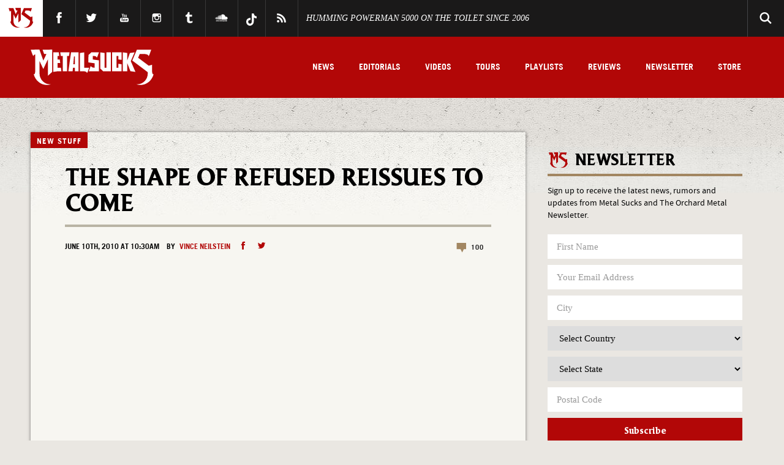

--- FILE ---
content_type: image/svg+xml
request_url: https://www.metalsucks.net/wp-content/themes/metalsucks.v5/images/hdr-logo.svg
body_size: 1036
content:
<?xml version="1.0" encoding="utf-8"?>
<!-- Generator: Adobe Illustrator 19.1.0, SVG Export Plug-In . SVG Version: 6.00 Build 0)  -->
<svg version="1.1" id="METALSUCKS_LOGO" xmlns="http://www.w3.org/2000/svg" xmlns:xlink="http://www.w3.org/1999/xlink" x="0px"
	 y="0px" viewBox="0 0 1154 334" style="enable-background:new 0 0 1154 334;" xml:space="preserve">
<style type="text/css">
	.st0{fill:#FFFFFF;}
</style>
<g>
	<path class="st0" d="M414.6,26.8h-35.7l-25,177.3h39.8l3.5-32.6h17.4v32.6h35.2V26.8H414.6L414.6,26.8z M414.6,138.1h-14.4
		l6.2-73.7h8.2V138.1z"/>
	<polygon class="st0" points="364.5,26.8 277.8,26.8 282.5,60.2 300.8,60.2 300.8,204.1 341.6,204.1 341.6,60.2 359.8,60.2 	"/>
	<polygon class="st0" points="711.2,170.7 693.4,170.7 693.4,32.5 652.6,26.8 652.6,178.4 679.8,204.1 752,204.1 752,26.8 
		711.2,26.8 	"/>
	<polygon class="st0" points="253.3,170.7 253.3,126.9 277.6,126.9 272.9,93.6 253.3,93.6 253.3,60.2 268.2,60.2 263.5,26.8 
		212.5,26.8 212.5,176.9 212.5,204.1 212.5,210 253.3,204.1 288.4,204.1 283.7,170.7 	"/>
	<polygon class="st0" points="974.5,26.8 974.1,26.8 930.5,32.9 906,102.5 905.5,102.5 905.5,32.6 864.7,26.8 864.7,204.1 
		905.5,204.1 905.5,128.4 906,128.4 935.3,203.3 982.4,210 939.1,109.6 	"/>
	<polygon class="st0" points="793.5,26.8 764.3,26.8 764.3,204.1 793.5,204.1 852.4,204.1 852.4,204.1 852.4,138.4 822.9,134.3 
		822.9,170.7 805.1,170.7 805.1,60.2 822.9,60.2 822.9,92.7 852.4,96.9 852.4,26.8 852.4,26.8 	"/>
	<path class="st0" d="M1149.7,232.5c-5.7,0-10.3-9.9-10.7-22.5h-0.1v-67.1l-31.6,9.3l-99.6-75l15-35h41c22.3,0,40.4,7.7,40.4,17.2
		c0,2.1-0.9,4.1-2.5,5.9c5.4-4.3,9.8-10.5,12.5-17.9l16.4-45.9h-90.4l0-0.1h-43.9l-43.5,102l145.4,109.5v11.7h-0.1
		c0,56.3-44.1,102-98.6,102c-3.2,0-6.4-0.2-9.5-0.5c12.4,4.3,25.7,6.7,39.4,6.7c58.9,0,108.5-42.9,123.6-101.4
		C1151.9,232.1,1150.8,232.5,1149.7,232.5z"/>
	<path class="st0" d="M126.6,42.1l21.8,0l-29.3,61.5v0.3L82.6,1.2H37.1L37,1.3H17.3H1l16.4,45.9c2.7,7.4,7.1,13.6,12.5,17.9
		c-1.6-1.8-2.5-3.8-2.5-5.9c0-5.4,6-10.3,15.3-13.4V210h-0.1c-0.4,12.6-5,22.5-10.7,22.5c-1.2,0-2.3-0.4-3.3-1.2
		c15.1,58.5,64.7,101.4,123.6,101.4c13.8,0,27-2.4,39.4-6.7c-3.1,0.3-6.3,0.5-9.5,0.5c-54.5,0-98.6-45.7-98.6-102h-0.1V108.3
		l35.6,74.8v-0.3l42.6-89.5v153.4l40.8-36.8V1.2l-90.5,0.1L126.6,42.1z"/>
	<path class="st0" d="M626.9,64.3l13.4-37.5h-8.4h-57.5h-5.8l-26.7,25.7l-0.1,68.6l57.8,8.1v41.5h-3.1c-16.6-0.7-29.5-6.7-29.5-13.9
		c0-1.7,0.7-3.3,2-4.8c-4.4,3.5-8,8.6-10.2,14.6l-13.4,37.5h25.5h40.4h29.2V101.7l-57.6-8.1V60.2l0.1-0.1h2.9c18.2,0,33,6.3,33,14
		c0,1.7-0.7,3.3-2,4.8C621.1,75.4,624.7,70.4,626.9,64.3z"/>
	<path class="st0" d="M527.2,170.8L527.2,170.8l-24.3-0.1V26.8l-40.8,5.7v171.6h33.9c17.4,0.4,31.3,6.5,31.3,14c0,1.7-0.7,3.3-2,4.8
		c4.4-3.5,8-8.6,10.2-14.6l13.4-37.5H527.2z"/>
</g>
</svg>
